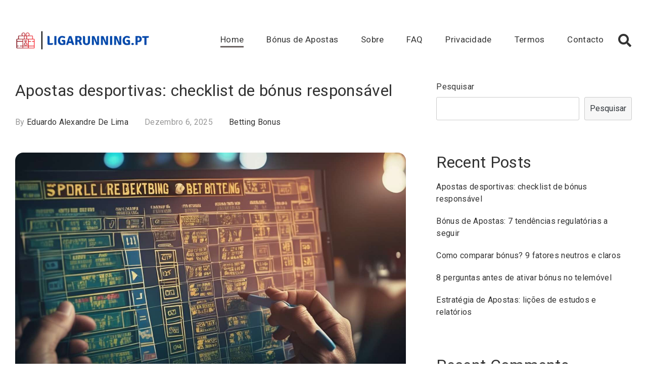

--- FILE ---
content_type: text/html; charset=utf-8
request_url: https://ligarunning.pt/
body_size: 9692
content:
<!doctype html>
<html lang="pt-PT">

<head>
    <meta charset="UTF-8">
    <meta name="viewport" content="width=device-width, initial-scale=1">
    <link rel="profile" href="https://gmpg.org/xfn/11">

    <title>LigaRunning.pt &#8211; Bónus de Apostas</title>
<meta name='robots' content='max-image-preview:large' />
<link rel='dns-prefetch' href='https://ligarunning.pt' />
<link rel='dns-prefetch' href='//fonts.googleapis.com' />
<link rel="alternate" type="application/rss+xml" title="LigaRunning.pt - Bónus de Apostas &raquo; Feed" href="https://ligarunning.pt/feed/" />
<link rel='stylesheet' id='wp-block-library-css'  href='https://ligarunning.pt/wp-includes/css/dist/block-library/style.min.css?ver=5.9.1' type='text/css' media='all' />
<link rel='stylesheet' id='mpp_gutenberg-css'  href='https://ligarunning.pt/wp-content/mu-plugins/metronet-profile-picture/dist/blocks.style.build.css?ver=2.6.3' type='text/css' media='all' />
<style id='global-styles-inline-css' type='text/css'>
body{--wp--preset--color--black: #000000;--wp--preset--color--cyan-bluish-gray: #abb8c3;--wp--preset--color--white: #ffffff;--wp--preset--color--pale-pink: #f78da7;--wp--preset--color--vivid-red: #cf2e2e;--wp--preset--color--luminous-vivid-orange: #ff6900;--wp--preset--color--luminous-vivid-amber: #fcb900;--wp--preset--color--light-green-cyan: #7bdcb5;--wp--preset--color--vivid-green-cyan: #00d084;--wp--preset--color--pale-cyan-blue: #8ed1fc;--wp--preset--color--vivid-cyan-blue: #0693e3;--wp--preset--color--vivid-purple: #9b51e0;--wp--preset--gradient--vivid-cyan-blue-to-vivid-purple: linear-gradient(135deg,rgba(6,147,227,1) 0%,rgb(155,81,224) 100%);--wp--preset--gradient--light-green-cyan-to-vivid-green-cyan: linear-gradient(135deg,rgb(122,220,180) 0%,rgb(0,208,130) 100%);--wp--preset--gradient--luminous-vivid-amber-to-luminous-vivid-orange: linear-gradient(135deg,rgba(252,185,0,1) 0%,rgba(255,105,0,1) 100%);--wp--preset--gradient--luminous-vivid-orange-to-vivid-red: linear-gradient(135deg,rgba(255,105,0,1) 0%,rgb(207,46,46) 100%);--wp--preset--gradient--very-light-gray-to-cyan-bluish-gray: linear-gradient(135deg,rgb(238,238,238) 0%,rgb(169,184,195) 100%);--wp--preset--gradient--cool-to-warm-spectrum: linear-gradient(135deg,rgb(74,234,220) 0%,rgb(151,120,209) 20%,rgb(207,42,186) 40%,rgb(238,44,130) 60%,rgb(251,105,98) 80%,rgb(254,248,76) 100%);--wp--preset--gradient--blush-light-purple: linear-gradient(135deg,rgb(255,206,236) 0%,rgb(152,150,240) 100%);--wp--preset--gradient--blush-bordeaux: linear-gradient(135deg,rgb(254,205,165) 0%,rgb(254,45,45) 50%,rgb(107,0,62) 100%);--wp--preset--gradient--luminous-dusk: linear-gradient(135deg,rgb(255,203,112) 0%,rgb(199,81,192) 50%,rgb(65,88,208) 100%);--wp--preset--gradient--pale-ocean: linear-gradient(135deg,rgb(255,245,203) 0%,rgb(182,227,212) 50%,rgb(51,167,181) 100%);--wp--preset--gradient--electric-grass: linear-gradient(135deg,rgb(202,248,128) 0%,rgb(113,206,126) 100%);--wp--preset--gradient--midnight: linear-gradient(135deg,rgb(2,3,129) 0%,rgb(40,116,252) 100%);--wp--preset--duotone--dark-grayscale: url('#wp-duotone-dark-grayscale');--wp--preset--duotone--grayscale: url('#wp-duotone-grayscale');--wp--preset--duotone--purple-yellow: url('#wp-duotone-purple-yellow');--wp--preset--duotone--blue-red: url('#wp-duotone-blue-red');--wp--preset--duotone--midnight: url('#wp-duotone-midnight');--wp--preset--duotone--magenta-yellow: url('#wp-duotone-magenta-yellow');--wp--preset--duotone--purple-green: url('#wp-duotone-purple-green');--wp--preset--duotone--blue-orange: url('#wp-duotone-blue-orange');--wp--preset--font-size--small: 13px;--wp--preset--font-size--medium: 20px;--wp--preset--font-size--large: 36px;--wp--preset--font-size--x-large: 42px;}.has-black-color{color: var(--wp--preset--color--black) !important;}.has-cyan-bluish-gray-color{color: var(--wp--preset--color--cyan-bluish-gray) !important;}.has-white-color{color: var(--wp--preset--color--white) !important;}.has-pale-pink-color{color: var(--wp--preset--color--pale-pink) !important;}.has-vivid-red-color{color: var(--wp--preset--color--vivid-red) !important;}.has-luminous-vivid-orange-color{color: var(--wp--preset--color--luminous-vivid-orange) !important;}.has-luminous-vivid-amber-color{color: var(--wp--preset--color--luminous-vivid-amber) !important;}.has-light-green-cyan-color{color: var(--wp--preset--color--light-green-cyan) !important;}.has-vivid-green-cyan-color{color: var(--wp--preset--color--vivid-green-cyan) !important;}.has-pale-cyan-blue-color{color: var(--wp--preset--color--pale-cyan-blue) !important;}.has-vivid-cyan-blue-color{color: var(--wp--preset--color--vivid-cyan-blue) !important;}.has-vivid-purple-color{color: var(--wp--preset--color--vivid-purple) !important;}.has-black-background-color{background-color: var(--wp--preset--color--black) !important;}.has-cyan-bluish-gray-background-color{background-color: var(--wp--preset--color--cyan-bluish-gray) !important;}.has-white-background-color{background-color: var(--wp--preset--color--white) !important;}.has-pale-pink-background-color{background-color: var(--wp--preset--color--pale-pink) !important;}.has-vivid-red-background-color{background-color: var(--wp--preset--color--vivid-red) !important;}.has-luminous-vivid-orange-background-color{background-color: var(--wp--preset--color--luminous-vivid-orange) !important;}.has-luminous-vivid-amber-background-color{background-color: var(--wp--preset--color--luminous-vivid-amber) !important;}.has-light-green-cyan-background-color{background-color: var(--wp--preset--color--light-green-cyan) !important;}.has-vivid-green-cyan-background-color{background-color: var(--wp--preset--color--vivid-green-cyan) !important;}.has-pale-cyan-blue-background-color{background-color: var(--wp--preset--color--pale-cyan-blue) !important;}.has-vivid-cyan-blue-background-color{background-color: var(--wp--preset--color--vivid-cyan-blue) !important;}.has-vivid-purple-background-color{background-color: var(--wp--preset--color--vivid-purple) !important;}.has-black-border-color{border-color: var(--wp--preset--color--black) !important;}.has-cyan-bluish-gray-border-color{border-color: var(--wp--preset--color--cyan-bluish-gray) !important;}.has-white-border-color{border-color: var(--wp--preset--color--white) !important;}.has-pale-pink-border-color{border-color: var(--wp--preset--color--pale-pink) !important;}.has-vivid-red-border-color{border-color: var(--wp--preset--color--vivid-red) !important;}.has-luminous-vivid-orange-border-color{border-color: var(--wp--preset--color--luminous-vivid-orange) !important;}.has-luminous-vivid-amber-border-color{border-color: var(--wp--preset--color--luminous-vivid-amber) !important;}.has-light-green-cyan-border-color{border-color: var(--wp--preset--color--light-green-cyan) !important;}.has-vivid-green-cyan-border-color{border-color: var(--wp--preset--color--vivid-green-cyan) !important;}.has-pale-cyan-blue-border-color{border-color: var(--wp--preset--color--pale-cyan-blue) !important;}.has-vivid-cyan-blue-border-color{border-color: var(--wp--preset--color--vivid-cyan-blue) !important;}.has-vivid-purple-border-color{border-color: var(--wp--preset--color--vivid-purple) !important;}.has-vivid-cyan-blue-to-vivid-purple-gradient-background{background: var(--wp--preset--gradient--vivid-cyan-blue-to-vivid-purple) !important;}.has-light-green-cyan-to-vivid-green-cyan-gradient-background{background: var(--wp--preset--gradient--light-green-cyan-to-vivid-green-cyan) !important;}.has-luminous-vivid-amber-to-luminous-vivid-orange-gradient-background{background: var(--wp--preset--gradient--luminous-vivid-amber-to-luminous-vivid-orange) !important;}.has-luminous-vivid-orange-to-vivid-red-gradient-background{background: var(--wp--preset--gradient--luminous-vivid-orange-to-vivid-red) !important;}.has-very-light-gray-to-cyan-bluish-gray-gradient-background{background: var(--wp--preset--gradient--very-light-gray-to-cyan-bluish-gray) !important;}.has-cool-to-warm-spectrum-gradient-background{background: var(--wp--preset--gradient--cool-to-warm-spectrum) !important;}.has-blush-light-purple-gradient-background{background: var(--wp--preset--gradient--blush-light-purple) !important;}.has-blush-bordeaux-gradient-background{background: var(--wp--preset--gradient--blush-bordeaux) !important;}.has-luminous-dusk-gradient-background{background: var(--wp--preset--gradient--luminous-dusk) !important;}.has-pale-ocean-gradient-background{background: var(--wp--preset--gradient--pale-ocean) !important;}.has-electric-grass-gradient-background{background: var(--wp--preset--gradient--electric-grass) !important;}.has-midnight-gradient-background{background: var(--wp--preset--gradient--midnight) !important;}.has-small-font-size{font-size: var(--wp--preset--font-size--small) !important;}.has-medium-font-size{font-size: var(--wp--preset--font-size--medium) !important;}.has-large-font-size{font-size: var(--wp--preset--font-size--large) !important;}.has-x-large-font-size{font-size: var(--wp--preset--font-size--x-large) !important;}
</style>
<link rel='stylesheet' id='bootstrap-css'  href='https://ligarunning.pt/wp-content/themes/themes/aspro/assets/css/bootstrap.css?ver=5.9.1' type='text/css' media='all' />
<link rel='stylesheet' id='google-fonts-css'  href='https://fonts.googleapis.com/css?family=Roboto%3A300%2C400%2C500%2C700%2C900&#038;display=swap&#038;ver=5.9.1' type='text/css' media='all' />
<link rel='stylesheet' id='font-awesome-css'  href='https://ligarunning.pt/wp-content/themes/themes/aspro/assets/css/all.css?ver=5.9.1' type='text/css' media='all' />
<link rel='stylesheet' id='swiper-css'  href='https://ligarunning.pt/wp-content/themes/themes/aspro/assets/css/swiper.css?ver=5.9.1' type='text/css' media='all' />
<link rel='stylesheet' id='aos-css'  href='https://ligarunning.pt/wp-content/themes/themes/aspro/assets/css/aos.css?ver=5.9.1' type='text/css' media='all' />
<link rel='stylesheet' id='aspro-app-css-css'  href='https://ligarunning.pt/wp-content/themes/themes/aspro/assets/css/app.css?ver=5.9.1' type='text/css' media='all' />
<link rel='stylesheet' id='aspro-style-css'  href='https://ligarunning.pt/wp-content/themes/themes/aspro/style.css?ver=5.9.1' type='text/css' media='all' />
<script type='text/javascript' src='https://ligarunning.pt/wp-includes/js/jquery/jquery.min.js?ver=3.6.0' id='jquery-core-js'></script>
<script type='text/javascript' src='https://ligarunning.pt/wp-includes/js/jquery/jquery-migrate.min.js?ver=3.3.2' id='jquery-migrate-js'></script>
<link rel="https://api.w.org/" href="https://ligarunning.pt/wp-json/" /><link rel="EditURI" type="application/rsd+xml" title="RSD" href="https://ligarunning.pt/xmlrpc.php?rsd" />
<link rel="wlwmanifest" type="application/wlwmanifest+xml" href="https://ligarunning.pt/wp-includes/wlwmanifest.xml" /> 
<meta name="generator" content="WordPress 5.9.1" />
		<style type="text/css">
					.site-title,
			.site-description {
				position: absolute;
				clip: rect(1px, 1px, 1px, 1px);
			}
				</style>
		<script async src="https://analytics.cloudrock.io/tracker.js" data-ackee-server="https://analytics.cloudrock.io" data-ackee-domain-id="0b61dfbc-48cf-4814-9d73-794446552c5b" data-ackee-opts='{ "ignoreOwnVisits": false }'></script>
</head>

<body id="at-body" class="home blog wp-custom-logo hfeed">
<svg xmlns="http://www.w3.org/2000/svg" viewBox="0 0 0 0" width="0" height="0" focusable="false" role="none" style="visibility: hidden; position: absolute; left: -9999px; overflow: hidden;" ><defs><filter id="wp-duotone-dark-grayscale"><feColorMatrix color-interpolation-filters="sRGB" type="matrix" values=" .299 .587 .114 0 0 .299 .587 .114 0 0 .299 .587 .114 0 0 .299 .587 .114 0 0 " /><feComponentTransfer color-interpolation-filters="sRGB" ><feFuncR type="table" tableValues="0 0.49803921568627" /><feFuncG type="table" tableValues="0 0.49803921568627" /><feFuncB type="table" tableValues="0 0.49803921568627" /><feFuncA type="table" tableValues="1 1" /></feComponentTransfer><feComposite in2="SourceGraphic" operator="in" /></filter></defs></svg><svg xmlns="http://www.w3.org/2000/svg" viewBox="0 0 0 0" width="0" height="0" focusable="false" role="none" style="visibility: hidden; position: absolute; left: -9999px; overflow: hidden;" ><defs><filter id="wp-duotone-grayscale"><feColorMatrix color-interpolation-filters="sRGB" type="matrix" values=" .299 .587 .114 0 0 .299 .587 .114 0 0 .299 .587 .114 0 0 .299 .587 .114 0 0 " /><feComponentTransfer color-interpolation-filters="sRGB" ><feFuncR type="table" tableValues="0 1" /><feFuncG type="table" tableValues="0 1" /><feFuncB type="table" tableValues="0 1" /><feFuncA type="table" tableValues="1 1" /></feComponentTransfer><feComposite in2="SourceGraphic" operator="in" /></filter></defs></svg><svg xmlns="http://www.w3.org/2000/svg" viewBox="0 0 0 0" width="0" height="0" focusable="false" role="none" style="visibility: hidden; position: absolute; left: -9999px; overflow: hidden;" ><defs><filter id="wp-duotone-purple-yellow"><feColorMatrix color-interpolation-filters="sRGB" type="matrix" values=" .299 .587 .114 0 0 .299 .587 .114 0 0 .299 .587 .114 0 0 .299 .587 .114 0 0 " /><feComponentTransfer color-interpolation-filters="sRGB" ><feFuncR type="table" tableValues="0.54901960784314 0.98823529411765" /><feFuncG type="table" tableValues="0 1" /><feFuncB type="table" tableValues="0.71764705882353 0.25490196078431" /><feFuncA type="table" tableValues="1 1" /></feComponentTransfer><feComposite in2="SourceGraphic" operator="in" /></filter></defs></svg><svg xmlns="http://www.w3.org/2000/svg" viewBox="0 0 0 0" width="0" height="0" focusable="false" role="none" style="visibility: hidden; position: absolute; left: -9999px; overflow: hidden;" ><defs><filter id="wp-duotone-blue-red"><feColorMatrix color-interpolation-filters="sRGB" type="matrix" values=" .299 .587 .114 0 0 .299 .587 .114 0 0 .299 .587 .114 0 0 .299 .587 .114 0 0 " /><feComponentTransfer color-interpolation-filters="sRGB" ><feFuncR type="table" tableValues="0 1" /><feFuncG type="table" tableValues="0 0.27843137254902" /><feFuncB type="table" tableValues="0.5921568627451 0.27843137254902" /><feFuncA type="table" tableValues="1 1" /></feComponentTransfer><feComposite in2="SourceGraphic" operator="in" /></filter></defs></svg><svg xmlns="http://www.w3.org/2000/svg" viewBox="0 0 0 0" width="0" height="0" focusable="false" role="none" style="visibility: hidden; position: absolute; left: -9999px; overflow: hidden;" ><defs><filter id="wp-duotone-midnight"><feColorMatrix color-interpolation-filters="sRGB" type="matrix" values=" .299 .587 .114 0 0 .299 .587 .114 0 0 .299 .587 .114 0 0 .299 .587 .114 0 0 " /><feComponentTransfer color-interpolation-filters="sRGB" ><feFuncR type="table" tableValues="0 0" /><feFuncG type="table" tableValues="0 0.64705882352941" /><feFuncB type="table" tableValues="0 1" /><feFuncA type="table" tableValues="1 1" /></feComponentTransfer><feComposite in2="SourceGraphic" operator="in" /></filter></defs></svg><svg xmlns="http://www.w3.org/2000/svg" viewBox="0 0 0 0" width="0" height="0" focusable="false" role="none" style="visibility: hidden; position: absolute; left: -9999px; overflow: hidden;" ><defs><filter id="wp-duotone-magenta-yellow"><feColorMatrix color-interpolation-filters="sRGB" type="matrix" values=" .299 .587 .114 0 0 .299 .587 .114 0 0 .299 .587 .114 0 0 .299 .587 .114 0 0 " /><feComponentTransfer color-interpolation-filters="sRGB" ><feFuncR type="table" tableValues="0.78039215686275 1" /><feFuncG type="table" tableValues="0 0.94901960784314" /><feFuncB type="table" tableValues="0.35294117647059 0.47058823529412" /><feFuncA type="table" tableValues="1 1" /></feComponentTransfer><feComposite in2="SourceGraphic" operator="in" /></filter></defs></svg><svg xmlns="http://www.w3.org/2000/svg" viewBox="0 0 0 0" width="0" height="0" focusable="false" role="none" style="visibility: hidden; position: absolute; left: -9999px; overflow: hidden;" ><defs><filter id="wp-duotone-purple-green"><feColorMatrix color-interpolation-filters="sRGB" type="matrix" values=" .299 .587 .114 0 0 .299 .587 .114 0 0 .299 .587 .114 0 0 .299 .587 .114 0 0 " /><feComponentTransfer color-interpolation-filters="sRGB" ><feFuncR type="table" tableValues="0.65098039215686 0.40392156862745" /><feFuncG type="table" tableValues="0 1" /><feFuncB type="table" tableValues="0.44705882352941 0.4" /><feFuncA type="table" tableValues="1 1" /></feComponentTransfer><feComposite in2="SourceGraphic" operator="in" /></filter></defs></svg><svg xmlns="http://www.w3.org/2000/svg" viewBox="0 0 0 0" width="0" height="0" focusable="false" role="none" style="visibility: hidden; position: absolute; left: -9999px; overflow: hidden;" ><defs><filter id="wp-duotone-blue-orange"><feColorMatrix color-interpolation-filters="sRGB" type="matrix" values=" .299 .587 .114 0 0 .299 .587 .114 0 0 .299 .587 .114 0 0 .299 .587 .114 0 0 " /><feComponentTransfer color-interpolation-filters="sRGB" ><feFuncR type="table" tableValues="0.098039215686275 1" /><feFuncG type="table" tableValues="0 0.66274509803922" /><feFuncB type="table" tableValues="0.84705882352941 0.41960784313725" /><feFuncA type="table" tableValues="1 1" /></feComponentTransfer><feComposite in2="SourceGraphic" operator="in" /></filter></defs></svg>    <div id="page" class="site">
        <a class="skip-link screen-reader-text" href="#content">Skip to content</a>

        
        <header id="masthead" class="site-header at-header ">
            <div class="at-container">
                <div class="row align-items-center">
                    <div class="col-lg-3 col-5">
                        <div class="d-flex align-items-center">
                            <div class="site-logo">
                                <a href="https://ligarunning.pt/" class="custom-logo-link" rel="home" aria-current="page"><img width="348" height="53" src="https://ligarunning.pt/wp-content/uploads/sites/3219/2025/09/logo.png" class="custom-logo" alt="LigaRunning.pt &#8211; Bónus de Apostas" srcset="https://ligarunning.pt/wp-content/uploads/sites/3219/2025/09/logo.png 348w, https://ligarunning.pt/wp-content/uploads/sites/3219/2025/09/logo-300x46.png 300w" sizes="(max-width: 348px) 100vw, 348px" /></a>                            </div>
                            <div class="site-branding">
                                                                <h1 class="site-title m-0"><a
                                        href="https://ligarunning.pt/"
                                        rel="home">LigaRunning.pt &#8211; Bónus de Apostas</a>
                                </h1>
                                                            </div><!-- .site-branding -->
                        </div>
                    </div>
                    <div class="col-lg-9 col-7">
                        <div class="d-flex align-items-center justify-content-end">

                            <div id="main-nav" class="at-nav d-none d-lg-block">
                                <nav id="site-navigation" class="main-navigation w-100">
                                    <div class="menu-menu-1-container"><ul id="primary-menu" class="menu"><li id="menu-item-116" class="menu-item menu-item-type-custom menu-item-object-custom current-menu-item current_page_item menu-item-116"><a href="/" aria-current="page">Home</a></li>
<li id="menu-item-122" class="menu-item menu-item-type-taxonomy menu-item-object-category menu-item-122"><a href="https://ligarunning.pt/category/betting-bonus/">Bónus de Apostas</a></li>
<li id="menu-item-120" class="menu-item menu-item-type-post_type menu-item-object-page menu-item-120"><a href="https://ligarunning.pt/sobre/">Sobre</a></li>
<li id="menu-item-118" class="menu-item menu-item-type-post_type menu-item-object-page menu-item-118"><a href="https://ligarunning.pt/faq/">FAQ</a></li>
<li id="menu-item-119" class="menu-item menu-item-type-post_type menu-item-object-page menu-item-119"><a href="https://ligarunning.pt/privacidade/">Privacidade</a></li>
<li id="menu-item-121" class="menu-item menu-item-type-post_type menu-item-object-page menu-item-121"><a href="https://ligarunning.pt/termos/">Termos</a></li>
<li id="menu-item-117" class="menu-item menu-item-type-post_type menu-item-object-page menu-item-117"><a href="https://ligarunning.pt/contacto/">Contacto</a></li>
</ul></div>                                </nav><!-- #site-navigation -->
                            </div>

                            
                            <button role="button" title="Search" class="btn btn--icon p-0 bg-none l-h-0 mr-3 mr-lg-0" data-custom-open="search-modal">
    <i class="fas fa-search"></i>
</button>

<!-- [1] -->
<div class="modal micromodal-slide" id="search-modal" aria-hidden="true">
    <div class="modal__overlay" tabindex="-1" data-micromodal-close>
        <div class="modal__container w-100" role="dialog" aria-modal="true" aria-labelledby="search-modal-title">
            <header class="modal__header d-flex justify-content-end">
                <button class="modal__close" aria-label="Close modal" data-custom-close="search-modal"></button>
            </header>
            <main class="modal__content" id="search-modal-content">
                <div class="at-search">
                    <div class="at-container h-100">
                        <div class="row justify-content-center align-items-center h-100 m-0">
                            <div class="at-search--form">
                                <form role="search" method="GET">
                                    <label class="m-0">
                                        <span class="screen-reader-text">Search for:</span>
                                        <input type="search"
                                               id="custom-search-popup"
                                               class="search-field"
                                               placeholder="Start Typing ..."
                                               value=""
                                               name="s"/>
                                    </label>
                                </form>
                            </div>
                        </div>
                    </div>
                </div>
            </main>
        </div>
    </div>
</div>

                            <button id="ham-menu" type="button" class="p-0 bg-none d-block d-lg-none" data-custom-open="menu-modal">
    <div class="at-hb-menu">
        <div class="at-hb-menu--icon"></div>
    </div>
</button>

<!-- [1] -->
<div class="modal micromodal-slide" id="menu-modal" aria-hidden="true">
    <div class="modal__overlay" tabindex="-1" data-micromodal-close>
        <div class="modal__container w-100" role="dialog" aria-modal="true" aria-labelledby="menu-modal-title">
            <header class="modal__header d-flex justify-content-end">
                <button class="modal__close" aria-label="Close modal" data-custom-close="menu-modal"></button>
            </header>
            <main class="modal__content" id="menu-modal-content">
                <div class="h-100">
                    <div class="row justify-content-end align-items-center h-100 m-0">
                        <div id="ham-navigation" class="at-ham-nav">
                            <nav id="site-navigation" class="at-ham-navigation">
                                <div class="menu-menu-1-container"><ul id="primary-menu" class="menu"><li class="menu-item menu-item-type-custom menu-item-object-custom current-menu-item current_page_item menu-item-116"><a href="/" aria-current="page">Home</a></li>
<li class="menu-item menu-item-type-taxonomy menu-item-object-category menu-item-122"><a href="https://ligarunning.pt/category/betting-bonus/">Bónus de Apostas</a></li>
<li class="menu-item menu-item-type-post_type menu-item-object-page menu-item-120"><a href="https://ligarunning.pt/sobre/">Sobre</a></li>
<li class="menu-item menu-item-type-post_type menu-item-object-page menu-item-118"><a href="https://ligarunning.pt/faq/">FAQ</a></li>
<li class="menu-item menu-item-type-post_type menu-item-object-page menu-item-119"><a href="https://ligarunning.pt/privacidade/">Privacidade</a></li>
<li class="menu-item menu-item-type-post_type menu-item-object-page menu-item-121"><a href="https://ligarunning.pt/termos/">Termos</a></li>
<li class="menu-item menu-item-type-post_type menu-item-object-page menu-item-117"><a href="https://ligarunning.pt/contacto/">Contacto</a></li>
</ul></div>                            </nav><!-- #site-navigation -->
                        </div>


                        





                    </div>
                </div>
            </main>
        </div>
    </div>
</div>

                        </div>
                    </div>
                </div>
            </div>
        </header><!-- #masthead -->

        <div id="content" class="site-content">    <div class="at-body">
        <div class="at-container">

            <div class="at-content">
                <div class="at-content__block">
                    <div id="primary" class="content-area at-content-area">
                        <main id="main" class="site-main">

                                                            
<article id="post-108" class="post-108 post type-post status-publish format-standard has-post-thumbnail hentry category-betting-bonus">
    <header class="entry-header">
        <h2 class="entry-title"><a href="https://ligarunning.pt/2025/12/06/apostas-desportivas-checklist-de-bonus-responsavel/" rel="bookmark">Apostas desportivas: checklist de bónus responsável</a></h2>            <div class="entry-meta">
                <span class="byline"> by <span class="author vcard"><a class="url fn n" href="https://ligarunning.pt/author/eduardoalexandredelima/">Eduardo Alexandre de Lima</a></span></span><span class="posted-on"><a href="https://ligarunning.pt/2025/12/06/" rel="bookmark"><time class="entry-date published" datetime="2025-12-06T08:37:00+00:00">Dezembro 6, 2025</time><time class="updated" datetime="2025-12-06T10:37:07+00:00">Dezembro 6, 2025</time></a></span><span class="cat-links"><a href="https://ligarunning.pt/category/betting-bonus/" rel="category tag">Betting Bonus</a></span>            </div><!-- .entry-meta -->
            </header><!-- .entry-header -->

            <div class="at-post__thumbnail">
            
    <img width="1344" height="768" src="https://ligarunning.pt/wp-content/uploads/sites/3219/2025/09/apostas-desportivas-checklist-de-bonus-respons-vel-1192911396.jpg" class="attachment-full size-full wp-post-image" alt="Apostas desportivas: checklist de bónus responsável" srcset="https://ligarunning.pt/wp-content/uploads/sites/3219/2025/09/apostas-desportivas-checklist-de-bonus-respons-vel-1192911396.jpg 1344w, https://ligarunning.pt/wp-content/uploads/sites/3219/2025/09/apostas-desportivas-checklist-de-bonus-respons-vel-1192911396-300x171.jpg 300w, https://ligarunning.pt/wp-content/uploads/sites/3219/2025/09/apostas-desportivas-checklist-de-bonus-respons-vel-1192911396-1024x585.jpg 1024w, https://ligarunning.pt/wp-content/uploads/sites/3219/2025/09/apostas-desportivas-checklist-de-bonus-respons-vel-1192911396-768x439.jpg 768w" sizes="(max-width: 1344px) 100vw, 1344px" />
        </div>
    

    <div class="at-content">
        <div class="at-content__primary">
            <div class="entry-content mt-0">
                <p>Costumamos associar as apostas desportivas à emoção e ao entretenimento. Entretanto, é importante considerar a conexão que elas podem ter com a responsabilidade financeira. Ao mergulharmos nesse mundo de possibilidades, descobrimos uma relação inesperada entre a diversão das apostas e a prática de um jogo responsável. Exploração de Bónus e Responsabilidade: A exploração de bónus [&hellip;]</p>

            </div><!-- .entry-content -->
        </div>
    </div>

</article><!-- #post-108 -->
<article id="post-104" class="post-104 post type-post status-publish format-standard has-post-thumbnail hentry category-betting-bonus">
    <header class="entry-header">
        <h2 class="entry-title"><a href="https://ligarunning.pt/2025/12/03/bonus-de-apostas-7-tendencias-regulatorias-a-seguir/" rel="bookmark">Bónus de Apostas: 7 tendências regulatórias a seguir</a></h2>            <div class="entry-meta">
                <span class="byline"> by <span class="author vcard"><a class="url fn n" href="https://ligarunning.pt/author/eduardoalexandredelima/">Eduardo Alexandre de Lima</a></span></span><span class="posted-on"><a href="https://ligarunning.pt/2025/12/03/" rel="bookmark"><time class="entry-date published" datetime="2025-12-03T08:37:00+00:00">Dezembro 3, 2025</time><time class="updated" datetime="2025-12-03T10:37:08+00:00">Dezembro 3, 2025</time></a></span><span class="cat-links"><a href="https://ligarunning.pt/category/betting-bonus/" rel="category tag">Betting Bonus</a></span>            </div><!-- .entry-meta -->
            </header><!-- .entry-header -->

            <div class="at-post__thumbnail">
            
    <img width="1344" height="768" src="https://ligarunning.pt/wp-content/uploads/sites/3219/2025/09/bonus-de-apostas-7-tendencias-regulatorias-a-seguir-1055206385.jpg" class="attachment-full size-full wp-post-image" alt="Bónus de Apostas: 7 tendências regulatórias a seguir" loading="lazy" srcset="https://ligarunning.pt/wp-content/uploads/sites/3219/2025/09/bonus-de-apostas-7-tendencias-regulatorias-a-seguir-1055206385.jpg 1344w, https://ligarunning.pt/wp-content/uploads/sites/3219/2025/09/bonus-de-apostas-7-tendencias-regulatorias-a-seguir-1055206385-300x171.jpg 300w, https://ligarunning.pt/wp-content/uploads/sites/3219/2025/09/bonus-de-apostas-7-tendencias-regulatorias-a-seguir-1055206385-1024x585.jpg 1024w, https://ligarunning.pt/wp-content/uploads/sites/3219/2025/09/bonus-de-apostas-7-tendencias-regulatorias-a-seguir-1055206385-768x439.jpg 768w" sizes="(max-width: 1344px) 100vw, 1344px" />
        </div>
    

    <div class="at-content">
        <div class="at-content__primary">
            <div class="entry-content mt-0">
                <p>Se considerarmos o mundo de apostas online, percebemos que está em constante evolução e transformação. As regulações que afetam os bónus de apostas apresentam um cenário dinâmico e desafiador. Enquanto alguns mercados desfrutam de uma abordagem liberal, outros impõem regras mais restritas que moldam o modo como operamos. Comparando a paisagem atual com a de [&hellip;]</p>

            </div><!-- .entry-content -->
        </div>
    </div>

</article><!-- #post-104 -->
<article id="post-102" class="post-102 post type-post status-publish format-standard has-post-thumbnail hentry category-betting-bonus">
    <header class="entry-header">
        <h2 class="entry-title"><a href="https://ligarunning.pt/2025/11/30/como-comparar-bonus-9-fatores-neutros-e-claros/" rel="bookmark">Como comparar bónus? 9 fatores neutros e claros</a></h2>            <div class="entry-meta">
                <span class="byline"> by <span class="author vcard"><a class="url fn n" href="https://ligarunning.pt/author/eduardoalexandredelima/">Eduardo Alexandre de Lima</a></span></span><span class="posted-on"><a href="https://ligarunning.pt/2025/11/30/" rel="bookmark"><time class="entry-date published" datetime="2025-11-30T08:37:00+00:00">Novembro 30, 2025</time><time class="updated" datetime="2025-11-30T10:37:07+00:00">Novembro 30, 2025</time></a></span><span class="cat-links"><a href="https://ligarunning.pt/category/betting-bonus/" rel="category tag">Betting Bonus</a></span>            </div><!-- .entry-meta -->
            </header><!-- .entry-header -->

            <div class="at-post__thumbnail">
            
    <img width="1344" height="768" src="https://ligarunning.pt/wp-content/uploads/sites/3219/2025/09/como-comparar-bonus-9-fatores-neutros-e-claros-3285296926.jpg" class="attachment-full size-full wp-post-image" alt="Como comparar bónus? 9 fatores neutros e claros" loading="lazy" srcset="https://ligarunning.pt/wp-content/uploads/sites/3219/2025/09/como-comparar-bonus-9-fatores-neutros-e-claros-3285296926.jpg 1344w, https://ligarunning.pt/wp-content/uploads/sites/3219/2025/09/como-comparar-bonus-9-fatores-neutros-e-claros-3285296926-300x171.jpg 300w, https://ligarunning.pt/wp-content/uploads/sites/3219/2025/09/como-comparar-bonus-9-fatores-neutros-e-claros-3285296926-1024x585.jpg 1024w, https://ligarunning.pt/wp-content/uploads/sites/3219/2025/09/como-comparar-bonus-9-fatores-neutros-e-claros-3285296926-768x439.jpg 768w" sizes="(max-width: 1344px) 100vw, 1344px" />
        </div>
    

    <div class="at-content">
        <div class="at-content__primary">
            <div class="entry-content mt-0">
                <p>Recentemente, observamos uma crescente atenção voltada para os bónus oferecidos por diversas empresas, especialmente em tempos de incerteza econômica. Estes bónus se tornaram um ponto focal em negociações salariais e uma maneira de tornar as propostas de emprego mais atraentes. No entanto, nem todos os bónus são criados iguais, e cabe a nós avaliar criteriosamente [&hellip;]</p>

            </div><!-- .entry-content -->
        </div>
    </div>

</article><!-- #post-102 -->
<article id="post-100" class="post-100 post type-post status-publish format-standard has-post-thumbnail hentry category-betting-bonus">
    <header class="entry-header">
        <h2 class="entry-title"><a href="https://ligarunning.pt/2025/11/27/8-perguntas-antes-de-ativar-bonus-no-telemovel/" rel="bookmark">8 perguntas antes de ativar bónus no telemóvel</a></h2>            <div class="entry-meta">
                <span class="byline"> by <span class="author vcard"><a class="url fn n" href="https://ligarunning.pt/author/eduardoalexandredelima/">Eduardo Alexandre de Lima</a></span></span><span class="posted-on"><a href="https://ligarunning.pt/2025/11/27/" rel="bookmark"><time class="entry-date published" datetime="2025-11-27T08:37:00+00:00">Novembro 27, 2025</time><time class="updated" datetime="2025-11-27T10:37:08+00:00">Novembro 27, 2025</time></a></span><span class="cat-links"><a href="https://ligarunning.pt/category/betting-bonus/" rel="category tag">Betting Bonus</a></span>            </div><!-- .entry-meta -->
            </header><!-- .entry-header -->

            <div class="at-post__thumbnail">
            
    <img width="1344" height="768" src="https://ligarunning.pt/wp-content/uploads/sites/3219/2025/09/8-perguntas-antes-de-ativar-bonus-no-telemovel-2679367468.jpg" class="attachment-full size-full wp-post-image" alt="8 perguntas antes de ativar bónus no telemóvel" loading="lazy" srcset="https://ligarunning.pt/wp-content/uploads/sites/3219/2025/09/8-perguntas-antes-de-ativar-bonus-no-telemovel-2679367468.jpg 1344w, https://ligarunning.pt/wp-content/uploads/sites/3219/2025/09/8-perguntas-antes-de-ativar-bonus-no-telemovel-2679367468-300x171.jpg 300w, https://ligarunning.pt/wp-content/uploads/sites/3219/2025/09/8-perguntas-antes-de-ativar-bonus-no-telemovel-2679367468-1024x585.jpg 1024w, https://ligarunning.pt/wp-content/uploads/sites/3219/2025/09/8-perguntas-antes-de-ativar-bonus-no-telemovel-2679367468-768x439.jpg 768w" sizes="(max-width: 1344px) 100vw, 1344px" />
        </div>
    

    <div class="at-content">
        <div class="at-content__primary">
            <div class="entry-content mt-0">
                <p>&quot;A vida é como um celular: só funciona quando está carregado,&quot; disse uma vez um autor desconhecido. De forma semelhante, enfrentamos a necessidade de manter nosso telemóvel sempre repleto de créditos ou pacotes de dados, buscando cada nova oferta que as operadoras nos apresentam. No entanto, na pressa de ativar um bónus atraente, muitas vezes [&hellip;]</p>

            </div><!-- .entry-content -->
        </div>
    </div>

</article><!-- #post-100 -->
<article id="post-95" class="post-95 post type-post status-publish format-standard has-post-thumbnail hentry category-betting-bonus">
    <header class="entry-header">
        <h2 class="entry-title"><a href="https://ligarunning.pt/2025/11/24/estrategia-de-apostas-licoes-de-estudos-e-relatorios/" rel="bookmark">Estratégia de Apostas: lições de estudos e relatórios</a></h2>            <div class="entry-meta">
                <span class="byline"> by <span class="author vcard"><a class="url fn n" href="https://ligarunning.pt/author/eduardoalexandredelima/">Eduardo Alexandre de Lima</a></span></span><span class="posted-on"><a href="https://ligarunning.pt/2025/11/24/" rel="bookmark"><time class="entry-date published" datetime="2025-11-24T08:37:00+00:00">Novembro 24, 2025</time><time class="updated" datetime="2025-11-24T10:37:06+00:00">Novembro 24, 2025</time></a></span><span class="cat-links"><a href="https://ligarunning.pt/category/betting-bonus/" rel="category tag">Betting Bonus</a></span>            </div><!-- .entry-meta -->
            </header><!-- .entry-header -->

            <div class="at-post__thumbnail">
            
    <img width="1344" height="768" src="https://ligarunning.pt/wp-content/uploads/sites/3219/2025/09/estrategia-de-apostas-licoes-de-estudos-e-relatorios-3359310177.jpg" class="attachment-full size-full wp-post-image" alt="Estratégia de Apostas: lições de estudos e relatórios" loading="lazy" srcset="https://ligarunning.pt/wp-content/uploads/sites/3219/2025/09/estrategia-de-apostas-licoes-de-estudos-e-relatorios-3359310177.jpg 1344w, https://ligarunning.pt/wp-content/uploads/sites/3219/2025/09/estrategia-de-apostas-licoes-de-estudos-e-relatorios-3359310177-300x171.jpg 300w, https://ligarunning.pt/wp-content/uploads/sites/3219/2025/09/estrategia-de-apostas-licoes-de-estudos-e-relatorios-3359310177-1024x585.jpg 1024w, https://ligarunning.pt/wp-content/uploads/sites/3219/2025/09/estrategia-de-apostas-licoes-de-estudos-e-relatorios-3359310177-768x439.jpg 768w" sizes="(max-width: 1344px) 100vw, 1344px" />
        </div>
    

    <div class="at-content">
        <div class="at-content__primary">
            <div class="entry-content mt-0">
                <p>Recentemente, vimos um aumento significativo no interesse por estratégias de apostas, especialmente com o crescimento das plataformas online e a popularização dos esportes globais. Todos estamos rodeados pela promessa de grandes ganhos, apresentados regularmente pelos meios de comunicação. No entanto, é essencial estudar cuidadosamente cada movimento antes de mergulhar no mundo das apostas. Muitos se [&hellip;]</p>

            </div><!-- .entry-content -->
        </div>
    </div>

</article><!-- #post-95 -->
<article id="post-93" class="post-93 post type-post status-publish format-standard has-post-thumbnail hentry category-betting-bonus">
    <header class="entry-header">
        <h2 class="entry-title"><a href="https://ligarunning.pt/2025/11/21/10-boas-praticas-para-gestao-de-limites-e-bonus/" rel="bookmark">10 boas práticas para gestão de limites e bónus</a></h2>            <div class="entry-meta">
                <span class="byline"> by <span class="author vcard"><a class="url fn n" href="https://ligarunning.pt/author/eduardoalexandredelima/">Eduardo Alexandre de Lima</a></span></span><span class="posted-on"><a href="https://ligarunning.pt/2025/11/21/" rel="bookmark"><time class="entry-date published" datetime="2025-11-21T08:37:00+00:00">Novembro 21, 2025</time><time class="updated" datetime="2025-11-21T10:37:06+00:00">Novembro 21, 2025</time></a></span><span class="cat-links"><a href="https://ligarunning.pt/category/betting-bonus/" rel="category tag">Betting Bonus</a></span>            </div><!-- .entry-meta -->
            </header><!-- .entry-header -->

            <div class="at-post__thumbnail">
            
    <img width="1344" height="768" src="https://ligarunning.pt/wp-content/uploads/sites/3219/2025/09/10-boas-pr-ticas-para-gest-o-de-limites-e-bonus-3034755790.jpg" class="attachment-full size-full wp-post-image" alt="10 boas práticas para gestão de limites e bónus" loading="lazy" srcset="https://ligarunning.pt/wp-content/uploads/sites/3219/2025/09/10-boas-pr-ticas-para-gest-o-de-limites-e-bonus-3034755790.jpg 1344w, https://ligarunning.pt/wp-content/uploads/sites/3219/2025/09/10-boas-pr-ticas-para-gest-o-de-limites-e-bonus-3034755790-300x171.jpg 300w, https://ligarunning.pt/wp-content/uploads/sites/3219/2025/09/10-boas-pr-ticas-para-gest-o-de-limites-e-bonus-3034755790-1024x585.jpg 1024w, https://ligarunning.pt/wp-content/uploads/sites/3219/2025/09/10-boas-pr-ticas-para-gest-o-de-limites-e-bonus-3034755790-768x439.jpg 768w" sizes="(max-width: 1344px) 100vw, 1344px" />
        </div>
    

    <div class="at-content">
        <div class="at-content__primary">
            <div class="entry-content mt-0">
                <p>Ficariam surpreendidos ao saber que aproximadamente 65% das empresas enfrentam dificuldades significativas na gestão eficaz de limites e bônus. Este dado chama-nos a atenção para a importância de adotar boas práticas que possam melhorar esta dinâmica crucial. Será que, no contexto atual, estamos verdadeiramente capacitados para otimizar estes processos ou ainda tropeçamos em armadilhas comuns? [&hellip;]</p>

            </div><!-- .entry-content -->
        </div>
    </div>

</article><!-- #post-93 -->
<article id="post-91" class="post-91 post type-post status-publish format-standard has-post-thumbnail hentry category-betting-bonus">
    <header class="entry-header">
        <h2 class="entry-title"><a href="https://ligarunning.pt/2025/11/18/apostas-ao-vivo-7-pontos-sobre-cashout-e-bonus/" rel="bookmark">Apostas ao vivo: 7 pontos sobre cashout e bónus</a></h2>            <div class="entry-meta">
                <span class="byline"> by <span class="author vcard"><a class="url fn n" href="https://ligarunning.pt/author/eduardoalexandredelima/">Eduardo Alexandre de Lima</a></span></span><span class="posted-on"><a href="https://ligarunning.pt/2025/11/18/" rel="bookmark"><time class="entry-date published" datetime="2025-11-18T08:37:00+00:00">Novembro 18, 2025</time><time class="updated" datetime="2025-11-18T10:37:08+00:00">Novembro 18, 2025</time></a></span><span class="cat-links"><a href="https://ligarunning.pt/category/betting-bonus/" rel="category tag">Betting Bonus</a></span>            </div><!-- .entry-meta -->
            </header><!-- .entry-header -->

            <div class="at-post__thumbnail">
            
    <img width="1344" height="768" src="https://ligarunning.pt/wp-content/uploads/sites/3219/2025/09/apostas-ao-vivo-7-pontos-sobre-cashout-e-bonus-2972446023.jpg" class="attachment-full size-full wp-post-image" alt="Apostas ao vivo: 7 pontos sobre cashout e bónus" loading="lazy" srcset="https://ligarunning.pt/wp-content/uploads/sites/3219/2025/09/apostas-ao-vivo-7-pontos-sobre-cashout-e-bonus-2972446023.jpg 1344w, https://ligarunning.pt/wp-content/uploads/sites/3219/2025/09/apostas-ao-vivo-7-pontos-sobre-cashout-e-bonus-2972446023-300x171.jpg 300w, https://ligarunning.pt/wp-content/uploads/sites/3219/2025/09/apostas-ao-vivo-7-pontos-sobre-cashout-e-bonus-2972446023-1024x585.jpg 1024w, https://ligarunning.pt/wp-content/uploads/sites/3219/2025/09/apostas-ao-vivo-7-pontos-sobre-cashout-e-bonus-2972446023-768x439.jpg 768w" sizes="(max-width: 1344px) 100vw, 1344px" />
        </div>
    

    <div class="at-content">
        <div class="at-content__primary">
            <div class="entry-content mt-0">
                <p>Apostas ao Vivo: Transformando Oportunidades em Ganhos Há algo mais emocionante do que a possibilidade de transformar uma pequena aposta em um grande ganho? Muitas vezes, nos encontramos imersos no mundo das apostas ao vivo, onde cada momento pode marcar a diferença entre vitória e derrota. Entendendo Conceitos Importantes No entanto, quantos de nós realmente [&hellip;]</p>

            </div><!-- .entry-content -->
        </div>
    </div>

</article><!-- #post-91 -->
<article id="post-86" class="post-86 post type-post status-publish format-standard has-post-thumbnail hentry category-betting-bonus">
    <header class="entry-header">
        <h2 class="entry-title"><a href="https://ligarunning.pt/2025/11/15/bonus-de-apostas-glossario-essencial-para-iniciantes/" rel="bookmark">Bónus de Apostas: glossário essencial para iniciantes</a></h2>            <div class="entry-meta">
                <span class="byline"> by <span class="author vcard"><a class="url fn n" href="https://ligarunning.pt/author/eduardoalexandredelima/">Eduardo Alexandre de Lima</a></span></span><span class="posted-on"><a href="https://ligarunning.pt/2025/11/15/" rel="bookmark"><time class="entry-date published" datetime="2025-11-15T08:37:00+00:00">Novembro 15, 2025</time><time class="updated" datetime="2025-11-15T10:37:06+00:00">Novembro 15, 2025</time></a></span><span class="cat-links"><a href="https://ligarunning.pt/category/betting-bonus/" rel="category tag">Betting Bonus</a></span>            </div><!-- .entry-meta -->
            </header><!-- .entry-header -->

            <div class="at-post__thumbnail">
            
    <img width="1344" height="768" src="https://ligarunning.pt/wp-content/uploads/sites/3219/2025/09/bonus-de-apostas-gloss-rio-essencial-para-iniciantes-2409674589.jpg" class="attachment-full size-full wp-post-image" alt="Bónus de Apostas: glossário essencial para iniciantes" loading="lazy" srcset="https://ligarunning.pt/wp-content/uploads/sites/3219/2025/09/bonus-de-apostas-gloss-rio-essencial-para-iniciantes-2409674589.jpg 1344w, https://ligarunning.pt/wp-content/uploads/sites/3219/2025/09/bonus-de-apostas-gloss-rio-essencial-para-iniciantes-2409674589-300x171.jpg 300w, https://ligarunning.pt/wp-content/uploads/sites/3219/2025/09/bonus-de-apostas-gloss-rio-essencial-para-iniciantes-2409674589-1024x585.jpg 1024w, https://ligarunning.pt/wp-content/uploads/sites/3219/2025/09/bonus-de-apostas-gloss-rio-essencial-para-iniciantes-2409674589-768x439.jpg 768w" sizes="(max-width: 1344px) 100vw, 1344px" />
        </div>
    

    <div class="at-content">
        <div class="at-content__primary">
            <div class="entry-content mt-0">
                <p>Todos nós já ouvimos que os bónus de apostas são &quot;dinheiro grátis&quot; oferecido pelas casas de apostas, mas será que isso é realmente verdade? Esta é uma concepção enganosa comum que leva muitos de nós a nos aventurarmos nas apostas com expectativas irreais. Os bónus podem ser uma excelente oportunidade para maximizar nossas apostas, mas [&hellip;]</p>

            </div><!-- .entry-content -->
        </div>
    </div>

</article><!-- #post-86 -->
<article id="post-84" class="post-84 post type-post status-publish format-standard has-post-thumbnail hentry category-betting-bonus">
    <header class="entry-header">
        <h2 class="entry-title"><a href="https://ligarunning.pt/2025/11/12/9-sinais-de-que-o-bonus-nao-se-adequa-ao-seu-perfil/" rel="bookmark">9 sinais de que o bónus não se adequa ao seu perfil</a></h2>            <div class="entry-meta">
                <span class="byline"> by <span class="author vcard"><a class="url fn n" href="https://ligarunning.pt/author/eduardoalexandredelima/">Eduardo Alexandre de Lima</a></span></span><span class="posted-on"><a href="https://ligarunning.pt/2025/11/12/" rel="bookmark"><time class="entry-date published" datetime="2025-11-12T08:37:00+00:00">Novembro 12, 2025</time><time class="updated" datetime="2025-11-12T10:37:05+00:00">Novembro 12, 2025</time></a></span><span class="cat-links"><a href="https://ligarunning.pt/category/betting-bonus/" rel="category tag">Betting Bonus</a></span>            </div><!-- .entry-meta -->
            </header><!-- .entry-header -->

            <div class="at-post__thumbnail">
            
    <img width="1344" height="768" src="https://ligarunning.pt/wp-content/uploads/sites/3219/2025/09/9-sinais-de-que-o-bonus-n-o-se-adequa-ao-seu-perfil-3890858207.jpg" class="attachment-full size-full wp-post-image" alt="9 sinais de que o bónus não se adequa ao seu perfil" loading="lazy" srcset="https://ligarunning.pt/wp-content/uploads/sites/3219/2025/09/9-sinais-de-que-o-bonus-n-o-se-adequa-ao-seu-perfil-3890858207.jpg 1344w, https://ligarunning.pt/wp-content/uploads/sites/3219/2025/09/9-sinais-de-que-o-bonus-n-o-se-adequa-ao-seu-perfil-3890858207-300x171.jpg 300w, https://ligarunning.pt/wp-content/uploads/sites/3219/2025/09/9-sinais-de-que-o-bonus-n-o-se-adequa-ao-seu-perfil-3890858207-1024x585.jpg 1024w, https://ligarunning.pt/wp-content/uploads/sites/3219/2025/09/9-sinais-de-que-o-bonus-n-o-se-adequa-ao-seu-perfil-3890858207-768x439.jpg 768w" sizes="(max-width: 1344px) 100vw, 1344px" />
        </div>
    

    <div class="at-content">
        <div class="at-content__primary">
            <div class="entry-content mt-0">
                <p>Sabiam que cerca de 60% dos trabalhadores não se sentem satisfeitos com os bónus que recebem? Esse número surpreendente nos leva a refletir: como podemos garantir que os bónus realmente atendam às nossas expectativas e necessidades profissionais? É um questionamento relevante, considerando que muitos de nós ainda veem o bónus como uma recompensa justa por [&hellip;]</p>

            </div><!-- .entry-content -->
        </div>
    </div>

</article><!-- #post-84 -->
<article id="post-82" class="post-82 post type-post status-publish format-standard has-post-thumbnail hentry category-betting-bonus">
    <header class="entry-header">
        <h2 class="entry-title"><a href="https://ligarunning.pt/2025/11/09/apostas-desportivas-10-cenarios-de-uso-responsavel/" rel="bookmark">Apostas desportivas: 10 cenários de uso responsável</a></h2>            <div class="entry-meta">
                <span class="byline"> by <span class="author vcard"><a class="url fn n" href="https://ligarunning.pt/author/eduardoalexandredelima/">Eduardo Alexandre de Lima</a></span></span><span class="posted-on"><a href="https://ligarunning.pt/2025/11/09/" rel="bookmark"><time class="entry-date published" datetime="2025-11-09T08:37:00+00:00">Novembro 9, 2025</time><time class="updated" datetime="2025-11-09T10:37:05+00:00">Novembro 9, 2025</time></a></span><span class="cat-links"><a href="https://ligarunning.pt/category/betting-bonus/" rel="category tag">Betting Bonus</a></span>            </div><!-- .entry-meta -->
            </header><!-- .entry-header -->

            <div class="at-post__thumbnail">
            
    <img width="1344" height="768" src="https://ligarunning.pt/wp-content/uploads/sites/3219/2025/09/apostas-desportivas-10-cen-rios-de-uso-respons-vel-301520899.jpg" class="attachment-full size-full wp-post-image" alt="Apostas desportivas: 10 cenários de uso responsável" loading="lazy" srcset="https://ligarunning.pt/wp-content/uploads/sites/3219/2025/09/apostas-desportivas-10-cen-rios-de-uso-respons-vel-301520899.jpg 1344w, https://ligarunning.pt/wp-content/uploads/sites/3219/2025/09/apostas-desportivas-10-cen-rios-de-uso-respons-vel-301520899-300x171.jpg 300w, https://ligarunning.pt/wp-content/uploads/sites/3219/2025/09/apostas-desportivas-10-cen-rios-de-uso-respons-vel-301520899-1024x585.jpg 1024w, https://ligarunning.pt/wp-content/uploads/sites/3219/2025/09/apostas-desportivas-10-cen-rios-de-uso-respons-vel-301520899-768x439.jpg 768w" sizes="(max-width: 1344px) 100vw, 1344px" />
        </div>
    

    <div class="at-content">
        <div class="at-content__primary">
            <div class="entry-content mt-0">
                <p>Vivemos em uma era de crescente popularidade das apostas desportivas, com um aumento exponencial em sua presença no cotidiano. Esse entusiasmo não se restringe apenas aos grandes eventos esportivos, mas também se estende a partidas locais e menos conhecidas. O papel das plataformas tecnológicas e da aceitação social é crucial nesse cenário. Com a facilidade [&hellip;]</p>

            </div><!-- .entry-content -->
        </div>
    </div>

</article><!-- #post-82 -->
                        </main><!-- #main -->

                        <div class="at-pagination">
    
	<nav class="navigation pagination" aria-label="Posts">
		<h2 class="screen-reader-text">Navegação de artigos</h2>
		<div class="nav-links"><span aria-current="page" class="page-numbers current">1</span>
<a class="page-numbers" href="https://ligarunning.pt/page/2/">2</a>
<a class="page-numbers" href="https://ligarunning.pt/page/3/">3</a>
<a class="page-numbers" href="https://ligarunning.pt/page/4/">4</a>
<a class="next page-numbers" href="https://ligarunning.pt/page/2/">Next</a></div>
	</nav></div>
                    </div><!-- #primary -->
                </div>
                <div class="at-content__sidebar">
                    
<aside id="secondary" class="widget-area">
	<section id="block-2" class="widget widget_block widget_search"><form role="search" method="get" action="https://ligarunning.pt/" class="wp-block-search__button-outside wp-block-search__text-button wp-block-search"><label for="wp-block-search__input-1" class="wp-block-search__label">Pesquisar</label><div class="wp-block-search__inside-wrapper " ><input type="search" id="wp-block-search__input-1" class="wp-block-search__input " name="s" value="" placeholder=""  required /><button type="submit" class="wp-block-search__button  " >Pesquisar</button></div></form></section><section id="block-3" class="widget widget_block"><div class="wp-container-6934075f7417d wp-block-group"><div class="wp-block-group__inner-container"><h2>Recent Posts</h2><ul class="wp-block-latest-posts__list wp-block-latest-posts"><li><a href="https://ligarunning.pt/2025/12/06/apostas-desportivas-checklist-de-bonus-responsavel/">Apostas desportivas: checklist de bónus responsável</a></li>
<li><a href="https://ligarunning.pt/2025/12/03/bonus-de-apostas-7-tendencias-regulatorias-a-seguir/">Bónus de Apostas: 7 tendências regulatórias a seguir</a></li>
<li><a href="https://ligarunning.pt/2025/11/30/como-comparar-bonus-9-fatores-neutros-e-claros/">Como comparar bónus? 9 fatores neutros e claros</a></li>
<li><a href="https://ligarunning.pt/2025/11/27/8-perguntas-antes-de-ativar-bonus-no-telemovel/">8 perguntas antes de ativar bónus no telemóvel</a></li>
<li><a href="https://ligarunning.pt/2025/11/24/estrategia-de-apostas-licoes-de-estudos-e-relatorios/">Estratégia de Apostas: lições de estudos e relatórios</a></li>
</ul></div></div></section><section id="block-4" class="widget widget_block"><div class="wp-container-6934075f74729 wp-block-group"><div class="wp-block-group__inner-container"><h2>Recent Comments</h2><div class="no-comments wp-block-latest-comments">No comments to show.</div></div></div></section><section id="block-5" class="widget widget_block"><div class="wp-container-6934075f74d2b wp-block-group"><div class="wp-block-group__inner-container"><h2>Archives</h2><ul class=" wp-block-archives-list wp-block-archives">	<li><a href='https://ligarunning.pt/2025/12/'>Dezembro 2025</a></li>
	<li><a href='https://ligarunning.pt/2025/11/'>Novembro 2025</a></li>
	<li><a href='https://ligarunning.pt/2025/10/'>Outubro 2025</a></li>
	<li><a href='https://ligarunning.pt/2025/09/'>Setembro 2025</a></li>
</ul></div></div></section><section id="block-6" class="widget widget_block"><div class="wp-container-6934075f752d6 wp-block-group"><div class="wp-block-group__inner-container"><h2>Categories</h2><ul class="wp-block-categories-list wp-block-categories">	<li class="cat-item cat-item-2"><a href="https://ligarunning.pt/category/betting-bonus/">Betting Bonus</a>
</li>
</ul></div></div></section></aside><!-- #secondary -->
<!-- #sidebar -->
                </div>
            </div>
        </div>
    </div>


</div><!-- #content -->



<footer id="colophon" class="site-footer at-footer">
        <div class="at-footer__bottom">
        <div class="at-container">
            <div class="row">
                <div class="col-12 d-flex align-items-center justify-content-center">
                    <div class="site-info">
                        <span>&copy; Copyright                            2025 <a href="https://ligarunning.pt/">LigaRunning.pt &#8211; Bónus de Apostas</a>.
                             All rights reserved.                         </span>
                        <span>
                            <span class="sep">|</span>
                             Designed By                             <a target="_blank" class="at-theme-url" href="https://99colorthemes.com">
                                99colorthemes                             </a>
                        </span>
                    </div><!-- .site-info -->
                </div>
            </div>
        </div>
    </div>
</footer><!-- #colophon -->

<button role="button" class="at-scroll-top">
    <span>Go To Top</span>
    <svg class="at-icon at-icon--md" id="arrow-up" xmlns="http://www.w3.org/2000/svg" viewBox="0 0 512 512">
        <path d="M263.432 3.136c-4.16-4.171-10.914-4.179-15.085-.019l-.019.019-192 192c-4.093 4.237-3.975 10.99.262 15.083 4.134 3.992 10.687 3.992 14.82 0L245.213 36.416v464.917c0 5.891 4.776 10.667 10.667 10.667s10.667-4.776 10.667-10.667V36.416l173.781 173.781c4.093 4.237 10.845 4.355 15.083.262 4.237-4.093 4.354-10.845.262-15.083a10.787 10.787 0 00-.262-.262L263.432 3.136z" fill="#4caf50"/><path d="M447.88 213.333a10.663 10.663 0 01-7.552-3.115L255.88 25.749 71.432 210.219c-4.237 4.093-10.99 3.975-15.083-.262-3.992-4.134-3.992-10.687 0-14.82l192-192c4.165-4.164 10.917-4.164 15.083 0l192 192c4.159 4.172 4.149 10.926-.024 15.085a10.665 10.665 0 01-7.528 3.111z"/><path d="M255.88 512c-5.891 0-10.667-4.776-10.667-10.667V10.667C245.213 4.776 249.989 0 255.88 0s10.667 4.776 10.667 10.667v490.667c-.001 5.89-4.776 10.666-10.667 10.666z"/>
    </svg>
</button>

</div><!-- #page -->

<style>.wp-container-6934075f7417d .alignleft { float: left; margin-right: 2em; }.wp-container-6934075f7417d .alignright { float: right; margin-left: 2em; }</style>
<style>.wp-container-6934075f74729 .alignleft { float: left; margin-right: 2em; }.wp-container-6934075f74729 .alignright { float: right; margin-left: 2em; }</style>
<style>.wp-container-6934075f74d2b .alignleft { float: left; margin-right: 2em; }.wp-container-6934075f74d2b .alignright { float: right; margin-left: 2em; }</style>
<style>.wp-container-6934075f752d6 .alignleft { float: left; margin-right: 2em; }.wp-container-6934075f752d6 .alignright { float: right; margin-left: 2em; }</style>
<script type='text/javascript' src='https://ligarunning.pt/wp-content/mu-plugins/metronet-profile-picture/js/mpp-frontend.js?ver=2.6.3' id='mpp_gutenberg_tabs-js'></script>
<script type='text/javascript' src='https://ligarunning.pt/wp-content/themes/themes/aspro/assets/js/swiper.js?ver=5.9.1' id='swiper-js'></script>
<script type='text/javascript' src='https://ligarunning.pt/wp-content/themes/themes/aspro/assets/js/aos.js?ver=5.9.1' id='aos-js'></script>
<script type='text/javascript' src='https://ligarunning.pt/wp-content/themes/themes/aspro/assets/js/micromodal.js?ver=5.9.1' id='micromodal-js'></script>
<script type='text/javascript' src='https://ligarunning.pt/wp-content/themes/themes/aspro/js/navigation.js?ver=20151215' id='aspro-navigation-js'></script>
<script type='text/javascript' src='https://ligarunning.pt/wp-content/themes/themes/aspro/assets/js/custom.js?ver=5.9.1' id='aspro-custom-js-js'></script>
<script type='text/javascript' src='https://ligarunning.pt/wp-content/themes/themes/aspro/js/skip-link-focus-fix.js?ver=20151215' id='aspro-skip-link-focus-fix-js'></script>

<script defer src="https://static.cloudflareinsights.com/beacon.min.js/vcd15cbe7772f49c399c6a5babf22c1241717689176015" integrity="sha512-ZpsOmlRQV6y907TI0dKBHq9Md29nnaEIPlkf84rnaERnq6zvWvPUqr2ft8M1aS28oN72PdrCzSjY4U6VaAw1EQ==" data-cf-beacon='{"version":"2024.11.0","token":"7186d2ebd9c94a94b8f118ed7d5688c8","r":1,"server_timing":{"name":{"cfCacheStatus":true,"cfEdge":true,"cfExtPri":true,"cfL4":true,"cfOrigin":true,"cfSpeedBrain":true},"location_startswith":null}}' crossorigin="anonymous"></script>
</body>

</html>

--- FILE ---
content_type: text/css
request_url: https://ligarunning.pt/wp-content/themes/themes/aspro/assets/css/app.css?ver=5.9.1
body_size: 5460
content:
/* Colors */
/* Media Query */
.btn {
  color: #fff;
  padding: .9rem 1.8rem 1rem;
  font-size: 1rem;
  line-height: normal; }
  .btn:hover, .btn:focus {
    background-color: #57504f;
    color: #fff;
    border: 1px solid transparent;
    -webkit-box-shadow: none;
            box-shadow: none; }
  .btn:focus {
    outline: 5px auto -webkit-focus-ring-color; }
  .btn--icon {
    margin-left: .3rem;
    padding: 12px 14px;
    background-color: transparent; }
    .btn--icon:hover, .btn--icon:focus {
      background-color: transparent; }
  .btn--primary {
    background-color: #6C6463; }
    .btn--primary:hover, .btn--primary:focus {
      background-color: #57504f;
      color: #fff;
      border: 1px solid transparent; }
  .btn--grey-light {
    background-color: #aaa; }
    .btn--grey-light:hover, .btn--grey-light:focus {
      background-color: #969696;
      color: #fff;
      border: 1px solid transparent; }
  .btn--white {
    background-color: #fff;
    color: #666; }
    .btn--white:hover, .btn--white:focus {
      background-color: #6C6463;
      color: #fff;
      border: 1px solid transparent; }
  .btn--outlined-primary {
    background-color: transparent;
    border: 1px solid #6C6463;
    color: #6C6463; }
    .btn--outlined-primary:hover, .btn--outlined-primary:focus {
      background-color: #57504f;
      color: #fff;
      border: 1px solid transparent; }
  .btn--outlined {
    background-color: transparent;
    border: 1px solid #666;
    color: #333; }
    .btn--outlined:hover, .btn--outlined:focus {
      background-color: #57504f;
      color: #fff;
      border: 1px solid transparent; }
  .btn--text {
    background-color: transparent;
    border: 1px solid transparent;
    color: #333; }
    .btn--text:hover, .btn--text:focus {
      background-color: #57504f;
      color: #fff;
      border: 1px solid transparent; }
  .btn--underlined {
    background-color: transparent;
    border-bottom: 1px solid #000;
    color: #000;
    padding: 1rem 0;
    border-radius: 0; }
    .btn--underlined:hover, .btn--underlined:focus {
      border-bottom: 1px solid #000;
      color: #6C6463;
      background-color: transparent; }
  .btn--rounded {
    border-radius: 500rem; }
  .btn--with-icon i {
    padding-left: .3rem;
    font-size: 1.1rem;
    position: relative;
    top: .1rem; }

.at-bg {
  position: relative; }
  .at-bg--overlay-test:before {
    background-color: #000;
    opacity: .7; }
  .at-bg--overlay:before {
    content: '';
    position: absolute;
    width: 100%;
    height: 100%;
    top: 0;
    left: 0; }

.l-h-0 {
  line-height: 0; }

.o-h {
  overflow: hidden; }

.bg-none {
  background-color: transparent; }

.at-header {
  padding: 50px 0; }
  .at-header--style-two {
    padding: 0; }

.custom-header .at-hb-menu.open {
  position: fixed;
  top: 6%;
  right: 3%; }

.at-hb-menu {
  cursor: pointer;
  height: 25px;
  width: 30px;
  position: relative;
  z-index: 100;
  -webkit-transition: all 300ms ease-in-out;
  transition: all 300ms ease-in-out; }
  .at-hb-menu--icon {
    background-color: #333;
    position: absolute;
    height: 3px;
    top: 10px;
    width: 30px;
    z-index: 10;
    -webkit-transition: all 300ms ease-in-out;
    transition: all 300ms ease-in-out; }
    .at-hb-menu--icon:before, .at-hb-menu--icon:after {
      background-color: #333;
      content: '';
      height: 3px;
      position: absolute;
      width: 24px;
      right: 0;
      -webkit-transition: all 300ms ease-in-out;
      transition: all 300ms ease-in-out; }
    .at-hb-menu--icon:before {
      top: -10px;
      -webkit-transition: all 300ms ease-in-out;
      transition: all 300ms ease-in-out; }
    .at-hb-menu--icon:after {
      top: 10px;
      -webkit-transition: all 300ms ease-in-out;
      transition: all 300ms ease-in-out; }
  .at-hb-menu.open .at-hb-menu--icon {
    background: 0 0;
    -webkit-transition: all 300ms ease-in-out;
    transition: all 300ms ease-in-out; }
    .at-hb-menu.open .at-hb-menu--icon:before {
      background: #7CC6F2;
      top: -20px;
      -webkit-transform: rotateZ(45deg) scaleX(1.25) translate(13px, 13px);
              transform: rotateZ(45deg) scaleX(1.25) translate(13px, 13px); }
    .at-hb-menu.open .at-hb-menu--icon:after {
      background: #7CC6F2;
      top: 20px;
      -webkit-transform: rotateZ(-45deg) scaleX(1.25) translate(12px, -12px);
              transform: rotateZ(-45deg) scaleX(1.25) translate(12px, -12px); }

.at-ham-navigation ul {
  list-style: none;
  padding: 0;
  margin: 0;
  text-align: right;
  font-size: 1.6rem; }
  .at-ham-navigation ul li a {
    display: block;
    padding: .4rem 1.8rem; }
  .at-ham-navigation ul ul {
    font-size: 1rem; }
    .at-ham-navigation ul ul li a {
      padding: .1rem 1.8rem; }

.at-search {
  width: 100%;
  height: 100%; }
  .at-search--form {
    width: 100%; }
    .at-search--form label, .at-search--form input {
      width: 100%; }
    .at-search--form input[type="search"] {
      border: 0 !important;
      font-size: 3rem;
      font-weight: 400; }
    .at-search--form input[type="search"]:focus {
      outline: none; }
  .at-search .btn--icon {
    position: absolute;
    top: 0;
    right: 0;
    -webkit-transform: translate(-30px, 30px);
            transform: translate(-30px, 30px); }

.at-slider {
  margin: 0 0 60px; }

.at-banner {
  background-repeat: no-repeat;
  background-size: cover;
  background-position: left center;
  border-radius: 16px;
  height: 700px;
  width: 100%;
  position: relative; }
  @media only screen and (max-width: 768px) {
    .at-banner {
      height: 500px; } }
  .at-banner__info {
    border-radius: 16px;
    max-width: 700px;
    -webkit-transform: translateY(108px);
            transform: translateY(108px); }
    @media only screen and (max-width: 768px) {
      .at-banner__info {
        -webkit-transform: translateY(0);
                transform: translateY(0); } }
  .at-banner__title {
    font-weight: 400;
    font-size: 2.6rem;
    line-height: 1.6; }
  .at-banner__content {
    padding-top: 1rem; }
  .at-banner__btn {
    padding-top: 1rem; }

.at-card {
  position: relative;
  width: calc(33.333333% - 60px);
  margin-right: 30px;
  margin-left: 30px;
  padding-bottom: 60px; }
  @media only screen and (max-width: 992px) {
    .at-card {
      width: calc(50% - 60px); } }
  @media only screen and (max-width: 576px) {
    .at-card {
      width: 100%; } }
  .at-card--block {
    display: -webkit-box;
    display: -webkit-flex;
    display: -ms-flexbox;
    display: flex;
    -webkit-flex-wrap: wrap;
        -ms-flex-wrap: wrap;
            flex-wrap: wrap;
    margin: 0 -15px; }
  .at-card__image {
    border-radius: 16px;
    overflow: hidden;
    margin-bottom: 1.6rem; }
    .at-card__image img {
      width: 100%; }
  .at-card__header .entry-title {
    font-size: 1.6rem;
    font-weight: 400;
    line-height: 34px; }
  .at-card__header .entry-meta {
    margin-top: 1rem; }

.at-post__thumbnail {
  margin-top: 3rem;
  border-radius: 16px;
  overflow: hidden; }
  .at-post__thumbnail img {
    width: 100%; }

.at-search-default {
  position: relative; }
  .at-search-default label, .at-search-default .search-field {
    width: 100%; }
  .at-search-default .search-field {
    padding-left: 38px;
    height: 46px; }
  .at-search-default .search-field::-webkit-input-placeholder {
    /* Chrome/Opera/Safari */
    color: #aaa; }
  .at-search-default .search-field::-moz-placeholder {
    /* Firefox 19+ */
    color: #aaa; }
  .at-search-default .search-field:-ms-input-placeholder {
    /* IE 10+ */
    color: #aaa; }
  .at-search-default .search-field:-moz-placeholder {
    /* Firefox 18- */
    color: #aaa; }
  .at-search-default .at-icon {
    position: absolute;
    top: 0;
    left: 0;
    -webkit-transform: translate(15px, 15px);
            transform: translate(15px, 15px);
    width: 16px;
    height: 16px;
    fill: #aaa; }

.at-footer__widget {
  background-color: #f8f8f8;
  padding-top: 4rem; }

.at-footer--block {
  display: -webkit-box;
  display: -webkit-flex;
  display: -ms-flexbox;
  display: flex;
  -webkit-flex-wrap: wrap;
      -ms-flex-wrap: wrap;
          flex-wrap: wrap;
  margin: 0 -30px;
  -webkit-box-pack: center;
  -webkit-justify-content: center;
      -ms-flex-pack: center;
          justify-content: center; }

.at-footer__item {
  position: relative;
  width: calc(33.333333% - 60px);
  margin-right: 30px;
  margin-left: 30px; }
  @media only screen and (max-width: 768px) {
    .at-footer__item {
      width: 100%; } }
  .at-footer__item .widget {
    margin-bottom: 2.8rem; }

.at-footer__bottom {
  background-color: #fff;
  padding: .8rem 0; }

.at-scroll-top {
  position: fixed;
  right: -10px;
  bottom: 15px;
  z-index: 111;
  opacity: 0;
  visibility: hidden;
  background: #fff;
  display: -webkit-box;
  display: -webkit-flex;
  display: -ms-flexbox;
  display: flex;
  -webkit-box-align: center;
  -webkit-align-items: center;
      -ms-flex-align: center;
          align-items: center;
  -webkit-box-pack: center;
  -webkit-justify-content: center;
      -ms-flex-pack: center;
          justify-content: center;
  font-size: 1rem;
  -webkit-transform: rotate(-90deg) translate(50%, 100%);
          transform: rotate(-90deg) translate(50%, 100%);
  -webkit-transition: all 300ms ease-in-out;
  transition: all 300ms ease-in-out; }
  .at-scroll-top .at-icon {
    -webkit-transform: rotate(90deg);
            transform: rotate(90deg); }
  .at-scroll-top span {
    padding-right: 1rem; }
  .at-scroll-top.show {
    opacity: 1;
    right: 15px;
    visibility: visible;
    -webkit-transition: all 300ms ease-in-out;
    transition: all 300ms ease-in-out; }

.wpcf7-form p label {
  width: 100%;
  color: #333; }

.wpcf7-form p {
  padding-bottom: 8px;
  margin-bottom: 0; }

input.wpcf7-form-control {
  width: 100%;
  padding: 6px 8px;
  font-size: 14px; }

input.wpcf7-submit {
  -webkit-box-shadow: none;
          box-shadow: none;
  text-shadow: none;
  border: 0 !important;
  padding: 16px !important;
  -webkit-transition: all 300ms ease-in-out;
  transition: all 300ms ease-in-out;
  width: 200px; }

input.wpcf7-submit:hover {
  -webkit-box-shadow: none;
          box-shadow: none;
  color: #fff !important;
  background-color: #6C6463 !important;
  -webkit-transition: all 300ms ease-in-out;
  transition: all 300ms ease-in-out; }

/*modal css*/
.modal-backdrop {
  background-color: #fff; }

.modal-dialog--left {
  margin: 0; }
  .modal-dialog--left-content {
    height: 100%; }

.modal.show .modal-dialog {
  -webkit-transform: none !important;
          transform: none !important; }

.modal-dialog--cover {
  margin: 0;
  width: 100%;
  max-width: 100%;
  height: 100%; }
  .modal-dialog--cover .modal-content {
    border-radius: 0;
    height: 100%; }

.main-navigation li.menu-item-has-children a {
  padding-right: 1rem; }

.main-navigation li.menu-item-has-children:after {
  content: '\f078';
  font-family: 'Font Awesome 5 Free';
  font-weight: 900;
  position: absolute;
  right: 21px;
  top: 19px;
  font-size: 14px;
  cursor: pointer;
  color: #999; }

.main-navigation li.current-menu-item a {
  border-bottom: 3px solid #6C6463; }

.main-navigation ul li.menu-item-has-children:hover > ul, .main-navigation ul li.menu-item-has-children:focus > ul, .main-navigation ul li.menu-item-has-children.focus > ul {
  z-index: 999;
}
/*--------------------------------------------------------------
  # Widgets
  --------------------------------------------------------------*/
.widget {
  margin: 0 0 4rem;
  /* Make sure select elements fit in widgets. */ }
  @media only screen and (max-width: 992px) {
    .widget {
      margin: 0 0 2.6rem; } }

.at-content__secondary .widget:last-child {
  margin-bottom: 0; }

.widget select {
  max-width: 100%; }

/*=============================================
=            Default Widgets            =
=============================================*/
h2.widget-title {
  font-size: 1.8rem;
  display: inline-block;
  background: #333;
  color: #fff;
  padding: 8px 14px;
  margin-bottom: 1.6rem;
  font-weight: 400; }

.widget li {
  padding: 10px 0;
  position: relative; }
  @media only screen and (max-width: 992px) {
    .widget li {
      padding: 6px 0; } }

.calendar_wrap {
  padding: 8px 0; }

.textwidget {
  word-wrap: break-word;
  line-height: 24px; }

.calendar_wrap td {
  border: 1px solid #ccc;
  text-align: center;
  font-size: 14px;
  padding: 8px;
  color: #333; }

.calendar_wrap th {
  border: 1px solid #ccc;
  text-align: center;
  font-size: 14px;
  padding: 8px; }

.calendar_wrap caption {
  border-top: 0;
  border-left: 1px solid #ccc;
  border-right: 1px solid #ccc;
  border-bottom: 1px solid #ccc;
  font-size: 16px;
  padding: 8px;
  text-align: center; }

.calendar_wrap td a {
  color: #6C6463;
  text-decoration: none; }

#today {
  background: #6C6463;
  color: #fff; }

#today:hover {
  background: #6C6463; }

span.post-date {
  color: #999;
  padding-left: 4px; }

/*=====  End of Default Widgets  ======*/
/*=============================================
=                 Single Page                 =
=============================================*/
.at-page-title {
  text-align: center; }
  .at-page-title h1, .at-page-title h2 {
    font-size: 3rem;
    margin-bottom: 0; }

.entry-header h1 {
  font-size: 3rem; }

.page .post-thumbnail {
  display: block;
  border-radius: 16px;
  margin-bottom: 2rem;
  overflow: hidden; }

footer.entry-footer {
  padding: 1rem 0 2rem; }

.edit-link {
  position: relative; }

a.post-edit-link {
  display: inline-block; }

a.post-edit-link:hover {
  color: #6C6463; }

.home .navigation.posts-navigation {
  margin-bottom: 4rem; }

.at-pagination {
  margin: 0 15px 3rem; }
  .at-pagination--home .nav-links {
    border-top: none;
    padding: 0; }
  .at-pagination a {
    color: #999; }

.at-pagination .page-numbers {
  display: inline-block;
  padding: 0 8px;
  font-size: 1.1rem; }

.page-numbers.current {
  color: #333; }

.page-numbers.current:after {
  background-color: #333;
  content: '';
  height: 1px;
  position: relative;
  width: 60px;
  display: inline-block;
  left: 8px;
  top: -5px; }

/*=====  End of Single Page  ======*/
/*=============================================
=                 Single Post                 =
=============================================*/
.entry-meta {
  margin-top: 2rem; }
  @media only screen and (max-width: 992px) {
    .entry-meta {
      margin-top: 1.2rem; } }

.entry-meta span:not(:first-child) {
  padding-left: 2rem; }
  .entry-meta span:not(:first-child) .author {
    padding-left: 0; }

.nav-links {
  border-top: 1px solid #ccc;
  padding: 2rem 0;
  display: inline-block;
  width: 100%;
  letter-spacing: .03rem; }

.nav-previous a,
.nav-next a {
  color: #333;
  font-size: 1.8rem;
  line-height: 1.4; }

.nav-previous a:hover,
.nav-next a:hover {
  color: #6C6463; }

.nav-previous:before,
.nav-next:before {
  font-size: 1.4rem;
  color: #aaa;
  display: block;
  padding-bottom: .2rem;
  -webkit-font-smoothing: antialiased;
  -webkit-transition: all 300ms ease-in-out;
  transition: all 300ms ease-in-out; }

.nav-previous a:before {
  font-family: "Font Awesome 5 Free";
  font-weight: 900;
  content: '\f053  Previous Post';
  display: block;
  color: #aaa;
  font-size: .9rem;
  padding-bottom: .5rem;
  text-transform: uppercase; }

.nav-next a:before {
  font-family: "Font Awesome 5 Free";
  font-weight: 900;
  content: 'Next Post \f054';
  display: block;
  color: #aaa;
  font-size: .9rem;
  padding-bottom: .5rem;
  text-transform: uppercase; }

/*=====Author Detail========*/
.author_wrapper {
  background: #eee;
  padding: 14px;
  margin-bottom: 20px; }

.pm_author_info_wrap {
  float: right;
  width: 84%; }

.single_author_inner:after {
  content: '';
  display: block;
  clear: both; }

/*=============================================
=                 Default Comments                 =
=============================================*/
h2.comments-title {
  margin-bottom: 2rem;
  font-size: 1.6rem; }
  h2.comments-title span {
    color: #666; }

article.comment-body {
  margin-bottom: 8px; }

footer.comment-meta:after {
  content: '';
  display: block;
  clear: both; }

.comment-author.vcard {
  font-size: 1.2rem;
  padding-bottom: 6px; }

.comment-author.vcard img {
  float: left;
  width: 80px;
  margin-right: 12px; }

.comment-content {
  background: #f9f9f9;
  margin-top: 2rem; }

.comment-content p {
  margin: 0;
  color: #999;
  padding: 1.6rem;
  line-height: 2; }

.comment-body .reply {
  margin-bottom: 1.2rem;
  padding-top: 1rem;
  display: -webkit-box;
  display: -webkit-flex;
  display: -ms-flexbox;
  display: flex;
  -webkit-box-pack: end;
  -webkit-justify-content: flex-end;
      -ms-flex-pack: end;
          justify-content: flex-end; }

.comment-body .reply a {
  color: #999; }
  .comment-body .reply a:before {
    font-family: "Font Awesome 5 Free";
    font-weight: 900;
    content: '\f3e5';
    color: #aaa;
    font-size: .9rem;
    padding-right: .3rem; }

.comment-notes {
  color: #999;
  font-size: 14px; }

.comment-body .reply a:hover {
  color: #666;
  opacity: 1; }

a.comment-edit-link,
a.post-edit-link {
  color: #666; }
  a.comment-edit-link:before,
  a.post-edit-link:before {
    font-family: "Font Awesome 5 Free";
    font-weight: 900;
    content: '\f044';
    color: #aaa;
    font-size: .9rem;
    padding-right: .3rem; }

.comment-metadata a {
  color: #999;
  padding-right: 1.2rem; }

.comment-metadata a:hover {
  color: #6C6463; }

h3#reply-title {
  font-size: 2rem;
  text-transform: uppercase; }

.comment-reply-title small {
  padding-left: 2rem; }
  .comment-reply-title small a {
    color: #6C6463; }

.comment-form label {
  display: block; }

.comment-form-cookies-consent {
  display: -webkit-box;
  display: -webkit-flex;
  display: -ms-flexbox;
  display: flex; }

.comment-form-cookies-consent input {
  -webkit-transform: translateY(11px);
          transform: translateY(11px); }

.comment-form-cookies-consent label {
  padding-left: .6rem; }

p.comment-form-comment label {
  padding-bottom: 10px; }

input.submit {
  background: #333;
  -webkit-box-shadow: none;
          box-shadow: none;
  text-shadow: none;
  color: #fff;
  border: 0;
  margin: 14px 0;
  padding: 14px;
  -webkit-transition: all 300ms ease-in-out;
  transition: all 300ms ease-in-out; }

input.submit:hover {
  background: #6C6463;
  -webkit-box-shadow: none;
          box-shadow: none;
  color: #fff; }

/*=====  End of Default Comments  ======*/
/*=====  End of Single Post  ======*/
.page-header .page-title {
  border-bottom: 3px solid #333;
  padding-bottom: 2rem; }
  .page-header .page-title span {
    color: #7CC6F2; }

.archive article,
.search article,
.home.blog article {
  padding: 2rem 0 2rem; }
  .archive article:first-child,
  .search article:first-child,
  .home.blog article:first-child {
    border-top: none;
    padding-top: 0; }

/*Custom CSS*/
.entry-title a {
  color: #333;
  text-decoration: none; }

.entry-title a:hover {
  color: #6C6463;
  -webkit-transition: all 200ms ease-in;
  transition: all 200ms ease-in; }

.entry-meta .byline {
  text-transform: capitalize;
  color: #999;
  font-size: 1rem; }

.cat-links a {
  color: #333; }

.comments-link {
  position: relative; }

.comments-link a {
  color: #333; }

.author a {
  color: #333;
  text-decoration: none; }

.posted-on a {
  color: #999;
  text-decoration: none; }

.site-info a {
  color: #333; }

.site-info a:hover {
  color: #6C6463;
  -webkit-transition: all 200ms ease-in;
  transition: all 200ms ease-in; }

ol.comment-list {
  margin: 0 0 2rem 0; }

.widget ul {
  margin: 0 0 1.5em 0;
  list-style: none;
  padding: 0; }

.widget ul li a {
  color: #333;
  -webkit-transition: all 200ms ease-in;
  transition: all 200ms ease-in; }

.widget ul li a:hover {
  -webkit-transition: all 200ms ease-in;
  transition: all 200ms ease-in;
  color: #6C6463; }

.widget li
.comments-area .form-submit,
.comments-area .form-submit .submit {
  margin: 0; }

article .entry-summary p {
  margin-bottom: 0; }

.archive-description {
  padding-top: 1rem; }
  .archive-description p {
    margin-bottom: 0;
    line-height: 2; }

.comments-area input[type="text"], .comments-area input[type="email"], .comments-area input[type="url"], .comments-area input[type="password"], .comments-area input[type="search"], .comments-area input[type="number"], .comments-area input[type="tel"], .comments-area input[type="range"], .comments-area input[type="date"], .comments-area input[type="month"], .comments-area input[type="week"], .comments-area input[type="time"], .comments-area input[type="datetime"], .comments-area input[type="datetime-local"], .comments-area input[type="color"], .comments-area textarea {
  width: 100%; }

.entry-content > * {
  margin-left: auto;
  margin-right: auto; }

.entry-content ol, .entry-content ul {
  line-height: 2.4; }

.entry-content h1, .entry-content h2, .entry-content h3, .entry-content h4, .entry-content h5, .entry-content h6 {
  line-height: 1.6;
  margin-bottom: 1.6rem;
  margin-top: 0; }

.entry-content figure, .entry-content hr {
  margin: 2em 0; }

.entry-content a {
  color: #007bff;
  text-decoration: underline; }
  .entry-content a:hover {
    text-decoration: underline; }

.entry-content .tags-links {
  padding-top: 1.5rem;
  display: block;
  margin-bottom: 1.5rem;
  color: #999; }
  .entry-content .tags-links a {
    color: #333;
    background-color: #f3f3f3;
    padding: .8rem 1rem;
    border-radius: 3px;
    text-decoration: none;
    margin-left: 1rem; }
  .entry-content .tags-links a:hover {
    background-color: #6C6463;
    color: #fff; }

.entry-content p {
  line-height: 2.2; }

.entry-content img {
  border-radius: 16px;
  width: 100%; }

.at-content {
  display: -webkit-box;
  display: -webkit-flex;
  display: -ms-flexbox;
  display: flex;
  -webkit-flex-wrap: wrap;
      -ms-flex-wrap: wrap;
          flex-wrap: wrap;
  margin-left: -30px;
  margin-right: -30px; }
  @media only screen and (max-width: 992px) {
    .at-content {
      -webkit-box-orient: vertical;
      -webkit-box-direction: normal;
      -webkit-flex-direction: column;
          -ms-flex-direction: column;
              flex-direction: column; } }
  .at-content__primary, .at-content__secondary {
    margin-top: 60px;
    padding-left: 30px;
    padding-right: 30px; }
    @media only screen and (max-width: 992px) {
      .at-content__primary, .at-content__secondary {
        margin-top: 30px; } }
  .at-content__block, .at-content__sidebar {
    padding-left: 30px;
    padding-right: 30px; }
  @media only screen and (max-width: 992px) {
    .at-content__sidebar {
      margin-top: 30px; } }
  .at-content__primary, .at-content__block {
    -webkit-box-flex: 2;
    -webkit-flex: 2;
        -ms-flex: 2;
            flex: 2; }
  .at-content__secondary, .at-content__sidebar {
    -webkit-box-flex: 1;
    -webkit-flex: 1;
        -ms-flex: 1;
            flex: 1; }

.error-404 h1 {
  font-size: 8rem;
  margin-top: 0;
  margin-bottom: 1rem;
  color: #7CC6F2; }

.admin-bar .at-search.open {
  margin-top: 32px; }

.admin-bar .modal {
  margin-top: 32px;
  height: calc(100% - 32px); }

html {
  font-size: 16px; }

body {
  background-color: #fff;
  font-family: 'Roboto', sans-serif;
  font-size: 100%;
  letter-spacing: 0.02em; }

a {
  color: #333;
  -webkit-transition: all 200ms ease-in;
  transition: all 200ms ease-in; }

a:hover, a:focus, a:active {
  color: #6C6463;
  text-decoration: none;
  -webkit-transition: all 200ms ease-in;
  transition: all 200ms ease-in; }

a:focus {
  outline: thin dotted; }

a:hover, a:active {
  outline: 0; }

img {
  width: 100%; }

p {
  font-size: 16px;
  line-height: 2.2; }

.at-container {
  max-width: 1540px;
  width: 100%;
  padding-right: 30px;
  padding-left: 30px;
  margin-right: auto;
  margin-left: auto; }

.at-icon--sm {
  font-size: 1rem; }

.at-icon--md {
  font-size: 2rem; }

.at-icon--lg {
  font-size: 4rem; }

.at-icon--xl {
  font-size: 6rem; }

.at-icon--md {
  width: 1.4rem;
  height: 1.4rem; }

/* Modal CSS */
.modal__overlay {
  position: fixed;
  top: 0;
  left: 0;
  right: 0;
  bottom: 0;
  background: rgba(0,0,0,0.6);
  display: flex;
  justify-content: center;
  align-items: center;
}

.modal__container {
  background-color: #fff;
  padding: 30px;
  height: 100%;
  overflow-y: auto;
  box-sizing: border-box;
}

.modal__header {
  display: flex;
  justify-content: space-between;
  align-items: center;
}

.modal__title {
  margin-top: 0;
  margin-bottom: 0;
  font-weight: 600;
  font-size: 1.25rem;
  line-height: 1.25;
  color: #00449e;
  box-sizing: border-box;
}

.modal__close {
  background: transparent;
  border: 0;
}

.modal__header .modal__close:before {
  content: "\2715";
  font-size: 32px;
}

.modal__content {
  margin-top: 2rem;
  margin-bottom: 2rem;
  line-height: 1.5;
  height: calc(100% - 120px);
  color: rgba(0,0,0,.8);
}

.modal__btn {
  font-size: .875rem;
  padding-left: 1rem;
  padding-right: 1rem;
  padding-top: .5rem;
  padding-bottom: .5rem;
  background-color: #e6e6e6;
  color: rgba(0,0,0,.8);
  border-radius: .25rem;
  border-style: none;
  border-width: 0;
  cursor: pointer;
  -webkit-appearance: button;
  text-transform: none;
  overflow: visible;
  line-height: 1.15;
  margin: 0;
  will-change: transform;
  -moz-osx-font-smoothing: grayscale;
  -webkit-backface-visibility: hidden;
  backface-visibility: hidden;
  -webkit-transform: translateZ(0);
  transform: translateZ(0);
  transition: -webkit-transform .25s ease-out;
  transition: transform .25s ease-out;
  transition: transform .25s ease-out,-webkit-transform .25s ease-out;
}

.modal__btn:focus, .modal__btn:hover {
  -webkit-transform: scale(1.05);
  transform: scale(1.05);
}

.modal__btn-primary {
  background-color: #00449e;
  color: #fff;
}

@keyframes mmfadeIn {
  from { opacity: 0; }
  to { opacity: 1; }
}

@keyframes mmfadeOut {
  from { opacity: 1; }
  to { opacity: 0; }
}

@keyframes mmslideIn {
  from { transform: translateY(-10%); }
  to { transform: translateY(0); }
}

@keyframes mmslideOut {
  from { transform: translateY(0); }
  to { transform: translateY(-15%); }
}

.micromodal-slide {
  display: none;
}

.micromodal-slide.is-open {
  display: block;
}

.micromodal-slide[aria-hidden="false"] .modal__overlay {
  animation: mmfadeIn .3s cubic-bezier(0.0, 0.0, 0.2, 1);
}

.micromodal-slide[aria-hidden="false"] .modal__container {
  animation: mmslideIn .3s cubic-bezier(0, 0, .2, 1);
}

.micromodal-slide[aria-hidden="true"] .modal__overlay {
  animation: mmfadeOut .3s cubic-bezier(0.0, 0.0, 0.2, 1);
}

.micromodal-slide[aria-hidden="true"] .modal__container {
  animation: mmslideOut .3s cubic-bezier(0, 0, .2, 1);
}

.micromodal-slide .modal__container,
.micromodal-slide .modal__overlay {
  will-change: transform;
}

.nnc-topbar__social {
  margin-left: 1.1rem;
  transform: translateY(2px);
}

.nnc-topbar__social ul li {
  margin-right: 14px !important;
}

.nnc-topbar__social ul li i {
  font-size: 20px;
}

.btn--icon i {
  color: #333;
  font-size: 26px;
}

.nnc-topbar__social-in-menu-modal {
    padding-right: 36px;
    display: none;
}

.nnc-topbar__social-in-menu-modal ul li i {
    font-size: 20px;
}

@media (max-width: 600px) {
  header .nnc-topbar__social {
    display: none !important;
  }
  .at-search--form input[type="search"] {
    font-size: 1.2rem;
  }
  .at-banner__title {
    font-size: 1.6rem;
    line-height: 1.1;
  }
  .nnc-topbar__social-in-menu-modal {
    display: block;
  }

}